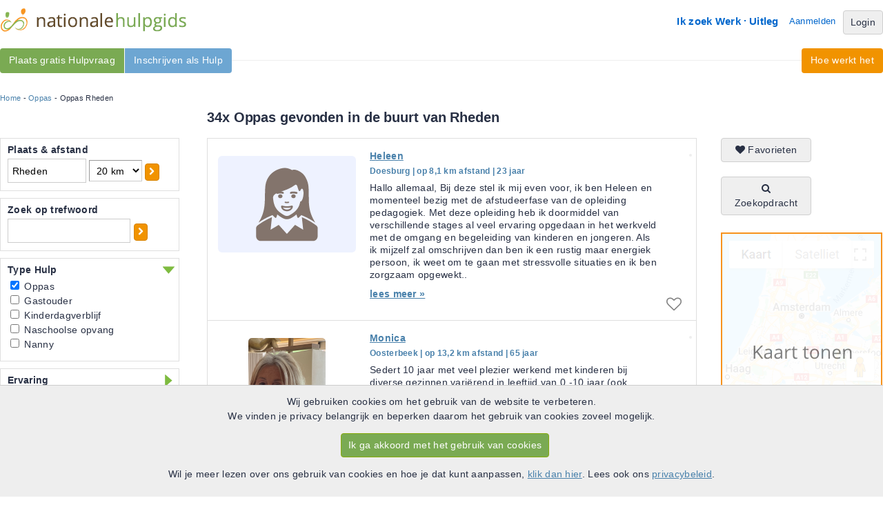

--- FILE ---
content_type: text/html; charset=UTF-8
request_url: https://www.nationalehulpgids.nl/oppas-rheden
body_size: 13796
content:
<!DOCTYPE html PUBLIC "-//W3C//DTD XHTML 1.0 Strict//EN" "http://www.w3.org/TR/xhtml1/DTD/xhtml1-strict.dtd">
<html lang="nl" xmlns="http://www.w3.org/1999/xhtml" xmlns:og="http://ogp.me/ns#" xmlns:fb="http://www.facebook.com/2008/fbml">
	<head>
		<meta http-equiv="Content-Type" content="text/html; charset=utf-8"/>
		<meta name="Description" content="Vind nu een betrouwbare Oppas in Rheden. Altijd een Hulp bij jou in de buurt. Bekijk gratis het complete overzicht op de Nationale Hulpgids."/>
		<meta name="Keywords" content="PGB, persoongebonden budget, thuiszorg, Hulpen, Hulpvragers"/>
		<meta property="og:title" content="Nationale Hulpgids" />
		<meta property="og:description" content="Vind nu een betrouwbare Oppas in Rheden. Altijd een Hulp bij jou in de buurt. Bekijk gratis het complete overzicht op de Nationale Hulpgids." />
		<meta property="og:type" content="website" />
		<meta property="og:url" content="https://www.nationalehulpgids.nl/" />
		<meta property="og:image" content="https://d146pchka6mbo8.cloudfront.net/images/social/og-icon.png" />
		<meta property="og:site_name" content="Nationale Hulpgids"/>
		<meta property="fb:app_id" content="118406028315357"/>
		<title>Oppas in Rheden | de Nationale Hulpgids</title>
		<link rel="shortcut icon" href="https://www.nationalehulpgids.nl/favicon.ico"/>
		<link rel="stylesheet" type="text/css" href="https://www.nationalehulpgids.nl/minified/38d66b3c16f87d493ed34e301139bc62.css"/>
		
		<script type="text/javascript">var theDomain = 'https://www.nationalehulpgids.nl/';  var scriptVersion = '20251229';</script>
		
		<script type="text/javascript" src="https://www.nationalehulpgids.nl/minified/8200f6e6557f9da806e62502a0fcd811.js" charset="utf-8"></script>
		<script type="text/javascript" src="https://www.nationalehulpgids.nl/minified/sentry/sentry.js" charset="utf-8"></script>
<script type="text/javascript">
Sentry.init({
  dsn: "https://f2c61a400b8f4b95879becb21ecc167b@o38599.ingest.sentry.io/87177",
  release: scriptVersion,
  integrations: [ ] ,
  autoSessionTracking: false, 
  beforeSend(event, hint) {
	    const error = hint.originalException;
	    //Exclude all __gcrweb errors, which are google injecting iOS bugs
	    if (error !== undefined && error.message !== undefined && error.message.includes("undefined is not an object (evaluating '__gCrWeb")) {
	        return null;
	    }
	    return event;
	 }
}); 
Sentry.setTag("user.user_id", "1");
Sentry.setTag("user.usertype", "anonymous");
Sentry.setTag("mobile", "false");
Sentry.setTag("platform", "site");
Sentry.setTag("action", "search_searchresults");

</script>
		<link rel="canonical" href="https://www.nationalehulpgids.nl/oppas-rheden" />
		<link rel="next" href="https://www.nationalehulpgids.nl/oppas-rheden/page=2" />
		<script type='text/javascript'>
 
  var _paq = window._paq = window._paq || [];
  /* tracker methods like "setCustomDimension" should be called before "trackPageView" */
  
  (function() {
      var u="https://pzn.matomo.cloud/";
    _paq.push(['setTrackerUrl', u+'matomo.php']);
    _paq.push(['setSiteId', '4']);
    var d=document, g=d.createElement('script'), s=d.getElementsByTagName('script')[0];
    g.async=true; g.src='//cdn.matomo.cloud/pzn.matomo.cloud/matomo.js'; s.parentNode.insertBefore(g,s);
  })(); 

 
_paq.push(["resetUserId"]);  


 
_paq.push(['trackPageView']);
_paq.push(['enableLinkTracking']);


/*
 * Overwrite function to enable ga pageview.
 */
function matomoPageview(page){
	 _paq.push(["setCustomUrl", page]);
	 _paq.push(["trackPageView"])
	
}

</script>
</head>
<body onload="pznInit();" onunload="leavePage();">
<div id="info_popup" class="popup_window"  style="display: none;">
	<div class="popup_relative">
		<div id="info_popup_header" class="popup_header">
			<div class="popup_title">caption</div>
			<div class="popup_close"><a onclick="popup_remove();" id="popup_close_button"><i class="icon-remove"></i></a></div>
		</div>
		<div class="popup_content">
		</div>
	</div>
</div>	
<div id="wrapper_top" class="wide">
	<div id="wrapper_top_menu">
	<div id="logo"><a href="https://www.nationalehulpgids.nl/"><img  src="https://d146pchka6mbo8.cloudfront.net/images/layout/logo.png" alt="Nationale Hulpgids"/></a></div>
	<div id="top_menu">
		<ul id="header_menu">
		<li><a href="https://www.nationalehulpgids.nl/welkom/hulp" rel="nofollow">Ik zoek Werk</a></li>
		<li><img src="https://d146pchka6mbo8.cloudfront.net/images/layout/homemenu-seperator.gif"/></li>
		<li><a href="https://www.nationalehulpgids.nl/hulpgids/uitleg.html" rel="nofollow">Uitleg</a></li>
		<li id="aanmelden"><a href="https://www.nationalehulpgids.nl/aanmelden" rel="nofollow">Aanmelden</a></li>
		<li><a class="btn btn-grey" href="https://www.nationalehulpgids.nl/hulpgids/login.html" rel="nofollow">Login</a></li>
		</ul>	
	</div>	
	
	</div>
	<div id="smoothmenu1" class="ddsmoothmenu_left">
<ul>
<li><a class=" vind_hulpen" href="https://www.nationalehulpgids.nl/aanmelden/hulpvrager.html">Plaats gratis Hulpvraag</a>
</li>	
<li><a class=" vind_werk" href="https://www.nationalehulpgids.nl/aanmelden/hulp.html">Inschrijven als Hulp</a>
</li>	
</ul>
</div>
	<div id="smoothmenu2" class="ddsmoothmenu_right">
<ul>
<li><a class="" href="https://www.nationalehulpgids.nl/hulpgids/uitleg.html">Hoe werkt het</a>
</li>	
</ul>
</div>
</div>
<div id="wide_wrapper">
<div id="content">
		<div id="ad_navigation"><div id="breadcrumb"><a href="https://www.nationalehulpgids.nl/">Home</a> - <a href="https://www.nationalehulpgids.nl/oppas">Oppas</a> - Oppas Rheden</div></div>


<h1 id="searchresults_header">34x Oppas gevonden in de buurt van Rheden</h1>
<div id="left_filter">
	<div class="searchfilterbox" id="plaats">
		<h3>Plaats & afstand</h3>
		<div class="searchfilter_panel" id="plaats_panel">
			<input type="text" id="zipcode" value="Rheden" name="initQuery"/>
			<select id="distance" onchange="showProgressimage(); loadPage(1,undefined,true);">
				<option value="5" >5 km</option>
				<option value="10" >10 km</option>
				<option value="20" selected>20 km</option>
				<option value="30" >30 km</option>
				<option value="40" >40 km</option>
				<option value="50" >50 km</option>
				<option value="100" >100 km</option>
			</select>
			<a class="btn btn-orange btn-small btn-single" href="Javascript: showProgressimage(); loadNewZipcode();"><i class="icon-chevron-right"></i></a>
		</div>
	</div>
	<div class="searchfilterbox" id="tekst_block">
		<h3>Zoek op trefwoord</h3>
		<div class="searchfilter_panel" id="tekst_block_panel">
			<input type="text" id="tekst" value="" name="tekst"/><a class="btn btn-orange btn-small btn-single" href="Javascript: showProgressimage(); loadPage(1,undefined,true);"><i class="icon-chevron-right"></i></a><br/>
		</div>
	</div>
	<div class="searchfilterbox" id="sort_zorg">
		<div id="header_dropdown_in"
		 class="out"
		  onclick="$('#sort_zorg_panel').slideToggle('fast', saveSlidePosition); $(this).toggleClass('out');"><h3>Type Hulp</h3></div>
		<div class="searchfilter_panel" id="sort_zorg_panel"
		 style="display:block;"
		 >
			<ul style="list-style-type: none;">
				<li><input type="checkbox" class="check" name="help" value="OP" onclick="showProgressimage(); loadPage(1,undefined,true);" checked /> Oppas</li>
				<li><input type="checkbox" class="check" name="help" value="GA" onclick="showProgressimage(); loadPage(1,undefined,true);"  /> Gastouder</li>
				<li><input type="checkbox" class="check" name="help" value="KD" onclick="showProgressimage(); loadPage(1,undefined,true);"  /> Kinderdagverblijf</li>
				<li><input type="checkbox" class="check" name="help" value="NO" onclick="showProgressimage(); loadPage(1,undefined,true);"  /> Naschoolse opvang</li>
				<li><input type="checkbox" class="check" name="help" value="NA" onclick="showProgressimage(); loadPage(1,undefined,true);"  /> Nanny</li>
			</ul>
		</div>
	</div>
	<div class="searchfilterbox" id="ervaring">
		<div id="header_dropdown_in"
		  onclick="$('#ervaring_panel').slideToggle('fast', saveSlidePosition); $(this).toggleClass('out');"><h3>Ervaring</h3></div>
		<div class="searchfilter_panel" id="ervaring_panel"
		 >
			<ul style="list-style-type: none;">
				<li><input type="checkbox" class="check" id="aanbevelingen" name="aanbevelingen" value="1" onclick="showProgressimage(); loadPage(1,undefined,true);" /> Aanbevelingen<br /></li>
				<li><input type="checkbox" class="check" id="cv" name="cv" value="1" onclick="showProgressimage(); updatePersoonlijkCheckboxes(); loadPage(1,undefined,true);"  /> CV aanwezig<br /></li>
			</ul>
			<p>Werkervaring</p>
			<select id="werkervaring_jaren" name="werkervaring_jaren" onchange="showProgressimage(); updatePersoonlijkCheckboxes(); loadPage(1,undefined,true);" >
                <option value="">Geen voorkeur...</option>
				<option value="1" >minimaal 1 jaar</option>
				<option value="2" >minimaal 2 jaar</option>
				<option value="3" >minimaal 3 jaar</option>
				<option value="4" >minimaal 5 jaar</option>
				<option value="5" >minimaal 10 jaar</option>
			</select>
			<p>Kwaliteiten</p>
			<ul style="list-style-type: none;">
				<li><input type="checkbox" class="check" id="vog" name="kwaliteiten" value="1" onclick="showProgressimage(); loadPage(1,undefined,true);" />VOG aanwezig</li>
				<li><input type="checkbox" class="check" id="big" name="kwaliteiten" value="1" onclick="showProgressimage(); loadPage(1,undefined,true);" />BIG registratie</li>
				<li><input type="checkbox" class="check" id="kvk" name="kwaliteiten" value="1" onclick="showProgressimage(); loadPage(1,undefined,true);" />KVK inschrijving</li>
			</ul>
		</div>
	</div>
	<div class="searchfilterbox" id="leeftijdsgroep">
		<div id="header_dropdown_in"
		  onclick="$('#leeftijdsgroep_panel').slideToggle('fast', saveSlidePosition); $(this).toggleClass('out');"><h3>Voor leeftijdsgroep</h3></div>
		<div class="searchfilter_panel" id="leeftijdsgroep_panel"
		 >
				<ul style="list-style-type: none;">
				        <li><input type="checkbox" class="check" id="leeftijdsgroep_1" name="leeftijdsgroep" value="1" onclick="showProgressimage(); loadPage(1,undefined,true);" /> Baby</li>
				        <li><input type="checkbox" class="check" id="leeftijdsgroep_2" name="leeftijdsgroep" value="2" onclick="showProgressimage(); loadPage(1,undefined,true);" /> Kinderen</li>
				        <li><input type="checkbox" class="check" id="leeftijdsgroep_3" name="leeftijdsgroep" value="3" onclick="showProgressimage(); loadPage(1,undefined,true);" /> Pubers</li>
               </ul>
		</div>
	</div>
	<div class="searchfilterbox" id="persoonlijk">
		<div id="header_dropdown_in"
		  onclick="$('#persoonlijk_panel').slideToggle('fast', saveSlidePosition); $(this).toggleClass('out');"><h3>Persoonlijk</h3></div>
		<div class="searchfilter_panel" id="persoonlijk_panel"
		 >
			<ul style="list-style-type: none;">
                <li><input type="checkbox" class="check" id="zorgbureau" name="zorgbureau" value="1" onclick="showProgressimage(); loadPage(1,undefined,true);"  /> Zorgbureau<br/></li>
                <li><input type="checkbox" class="check" id="male" name="gender" value="1" onclick="showProgressimage(); loadPage(1,undefined,true);"  /> Man</li>
				<li><input type="checkbox" class="check" id="female" name="gender" value="2" onclick="showProgressimage(); loadPage(1,undefined,true);"  /> Vrouw</li>
			</ul>
			<p>Leeftijd hulp</p>
			<ul style="list-style-type: none;">
				 <li><input type="checkbox" class="check" name="leeftijd[]" value="15_25"  onchange="showProgressimage(); updatePersoonlijkCheckboxes(); loadPage(1,undefined,true);" />15-25</li>
				 <li><input type="checkbox" class="check" name="leeftijd[]" value="25_35"  onchange="showProgressimage(); updatePersoonlijkCheckboxes(); loadPage(1,undefined,true);" />25-35</li>
				 <li><input type="checkbox" class="check" name="leeftijd[]" value="35_45"  onchange="showProgressimage(); updatePersoonlijkCheckboxes(); loadPage(1,undefined,true);" />35-45</li>
				 <li><input type="checkbox" class="check" name="leeftijd[]" value="45_55"  onchange="showProgressimage(); updatePersoonlijkCheckboxes(); loadPage(1,undefined,true);" />45-55</li>
				 <li><input type="checkbox" class="check" name="leeftijd[]" value="55_65"  onchange="showProgressimage(); updatePersoonlijkCheckboxes(); loadPage(1,undefined,true);" />55-65</li>
				 <li><input type="checkbox" class="check" name="leeftijd[]" value="65"  onchange="showProgressimage(); updatePersoonlijkCheckboxes(); loadPage(1,undefined,true);" >65+</li>
			</ul>
			</select>
			<p>Overig</p>
			<ul style="list-style-type: none;">
			    <li><input type="checkbox" class="check" id="niet_roken" name="niet_roken" value="1" onclick="showProgressimage(); loadPage(1,undefined,true);"  /> Rookt niet</li>
				<li><input type="checkbox" class="check" id="rijbewijs" name="rijbewijs" value="1" onclick="showProgressimage(); loadPage(1,undefined,true);"  /> Heeft rijbewijs</li>
			</ul>
		</div>
	</div>
<input type="hidden" name="hulpType" value="1" id="hulptype"/>
<div class="other_cats_wrapper">
<h2>Meer Kinderopvang </h2>
<div class="other_cats">
<a href="https://www.nationalehulpgids.nl/gastouder-rheden">Gastouder Rheden</a><br/>
<a href="https://www.nationalehulpgids.nl/naschoolse-opvang-rheden">Naschoolse opvang Rheden</a><br/>
<a href="https://www.nationalehulpgids.nl/kinderdagverblijf-rheden">Kinderdagverblijf Rheden</a><br/>
<a href="https://www.nationalehulpgids.nl/nanny-rheden">Nanny Rheden</a><br/>
</div>
<div class="other_cats">
</div><h2>Oppas in de buurt</h2>
<div class="other_cats">
<a href="https://www.nationalehulpgids.nl/oppas-velp">Oppas Velp</a><br/>
<a href="https://www.nationalehulpgids.nl/oppas-laag-soeren">Oppas Laag-Soeren</a><br/>
<a href="https://www.nationalehulpgids.nl/oppas-de-steeg">Oppas De Steeg</a><br/>
<a href="https://www.nationalehulpgids.nl/oppas-dieren">Oppas Dieren</a><br/>
<a href="https://www.nationalehulpgids.nl/oppas-ellecom">Oppas Ellecom</a><br/>
<a href="https://www.nationalehulpgids.nl/oppas-spankeren">Oppas Spankeren</a><br/>
<a href="https://www.nationalehulpgids.nl/oppas-arnhem">Oppas Arnhem</a><br/>
<a href="https://www.nationalehulpgids.nl/oppas-aerdt">Oppas Aerdt</a><br/>
<a href="https://www.nationalehulpgids.nl/oppas-heelsum">Oppas Heelsum</a><br/>
<a href="https://www.nationalehulpgids.nl/oppas-heteren">Oppas Heteren</a><br/>
</div>
<h2>Populaire steden</h2>
<div class="other_cats">
<a href="https://www.nationalehulpgids.nl/oppas-amsterdam">Oppas Amsterdam</a><br/>
<a href="https://www.nationalehulpgids.nl/oppas-rotterdam">Oppas Rotterdam</a><br/>
<a href="https://www.nationalehulpgids.nl/oppas-den-haag">Oppas Den Haag</a><br/>
<a href="https://www.nationalehulpgids.nl/oppas-haarlem">Oppas Haarlem</a><br/>
<a href="https://www.nationalehulpgids.nl/oppas-leiden">Oppas Leiden</a><br/>
<a href="https://www.nationalehulpgids.nl/oppas-almere">Oppas Almere</a><br/>
<a href="https://www.nationalehulpgids.nl/oppas-amersfoort">Oppas Amersfoort</a><br/>
<a href="https://www.nationalehulpgids.nl/oppas-tilburg">Oppas Tilburg</a><br/>
<a href="https://www.nationalehulpgids.nl/oppas-enschede">Oppas Enschede</a><br/>
<a href="https://www.nationalehulpgids.nl/oppas-zoetermeer">Oppas Zoetermeer</a><br/>
<a href="https://www.nationalehulpgids.nl/oppas-nijmegen">Oppas Nijmegen</a><br/>
<a href="https://www.nationalehulpgids.nl/oppas-apeldoorn">Oppas Apeldoorn</a><br/>
<a href="https://www.nationalehulpgids.nl/oppas-eindhoven">Oppas Eindhoven</a><br/>
<a href="https://www.nationalehulpgids.nl/oppas-den-bosch">Oppas Den Bosch</a><br/>
<a href="https://www.nationalehulpgids.nl/oppas-breda">Oppas Breda</a><br/>
<a href="https://www.nationalehulpgids.nl/oppas-arnhem">Oppas Arnhem</a><br/>
<a href="https://www.nationalehulpgids.nl/oppas-maastricht">Oppas Maastricht</a><br/>
<a href="https://www.nationalehulpgids.nl/oppas-utrecht">Oppas Utrecht</a><br/>
<a href="https://www.nationalehulpgids.nl/oppas-groningen">Oppas Groningen</a><br/>
<a href="https://www.nationalehulpgids.nl/oppas-dordrecht">Oppas Dordrecht</a><br/>
</div>
</div>
</div>
<div id="overlay"><img id="progress_image" src="https://d146pchka6mbo8.cloudfront.net/images/bigrotation2.gif" class="ajaxProgressImage"></div>


<div class="mapcontainer">
	<a class="btn btn-grey btn-single" href="https://www.nationalehulpgids.nl/zoeken/favorieten/" rel="nofollow"><i class="icon-heart"></i> Favorieten</a>
	<br /><br />
	<a class="btn btn-grey btn-single" href="https://www.nationalehulpgids.nl/zoeken/werk-zoekopdracht.html" rel="nofollow"><i class="icon-search"></i> Zoekopdracht</a>
	<div id="map">
	<a href="#" onclick="showMap();" rel="nofollow"><img src="https://d146pchka6mbo8.cloudfront.net/images/layout/mapsplaceholder.png"/></a>
	</div>
</div>
	
<div id="center_container">
	<div id="resultContainer">
		<input type="hidden" id="totalRecords" value="" />
<input type="hidden" id="refUrl" value="http%3A%2F%2Fwww.nationalehulpgids.nl%2Foppas-rheden" />
<input type="hidden" id="currentPage" value="1" />


	<div id="result0"	class="search_result search_result_even
	  ">
		<a href="https://www.nationalehulpgids.nl/profiel/hulp/id/277380" title="hulp Heleen in Doesburg" rel="nofollow"><div class="search_img"><img src="https://d146pchka6mbo8.cloudfront.net/thumbnails/faf05eb73b6ce354ec729bf91be31010.png" alt="Foto van hulp Heleen in Doesburg"/></div></a>
		<span class="dagen"></span>
		<h5><a href="https://www.nationalehulpgids.nl/profiel/hulp/id/277380" title="hulp Heleen in Doesburg" rel="nofollow">Heleen</a></h5>
        <span class="city">Doesburg | op 8,1 km afstand | 23 jaar</span>
        <p class="result_ad_text">Hallo allemaal, Bij deze stel ik mij even voor, ik ben Heleen en momenteel bezig met de afstudeerfase van de opleiding pedagogiek. Met deze opleiding heb ik doormiddel van verschillende stages al veel ervaring opgedaan in het werkveld met de omgang en begeleiding van kinderen en jongeren. Als ik mijzelf zal omschrijven dan ben ik een rustig maar energiek persoon, ik weet om te gaan met stressvolle situaties en ik ben zorgzaam opgewekt.. <a href="https://www.nationalehulpgids.nl/profiel/hulp/id/277380" title="hulp Heleen in Doesburg" rel="nofollow"><span class="leesmeer">lees meer &raquo;</span></a></p>
		<input name="loadLocFunction" type="hidden" value="loadLoc(0, 52.020904897655, 6.1436983483157)" />
		
		<div class="favoriet"><a class="favorite" href="https://www.nationalehulpgids.nl/hulpgids/login.html" rel="nofollow"><i class="icon-heart-empty"></i></a></div>
	</div>
	<div id="result1"	class="search_result search_result_odd
	  ">
		<a href="https://www.nationalehulpgids.nl/profiel/hulp/id/247256" title="hulp Monica in Oosterbeek" rel="nofollow"><div class="search_img"><img src="https://d146pchka6mbo8.cloudfront.net/thumbnails/e20a0aa341962e6f05612093fe619ac8.jpeg" alt="Foto van hulp Monica in Oosterbeek"/></div></a>
		<span class="dagen"></span>
		<h5><a href="https://www.nationalehulpgids.nl/profiel/hulp/id/247256" title="hulp Monica in Oosterbeek" rel="nofollow">Monica</a></h5>
        <span class="city">Oosterbeek | op 13,2 km afstand | 65 jaar</span>
        <p class="result_ad_text">Sedert 10 jaar met veel plezier werkend met kinderen bij diverse gezinnen vari&euml;rend in leeftijd van 0 -10 jaar (ook kinderen met pdd-nos/adhd) Met name buitenschoolse opvang , koken , wassen/strijken maar ook tijdens een oudervakantie bijv een hele week aanwezig.Referenties aanwezigVoor meer info graag contact .. <a href="https://www.nationalehulpgids.nl/profiel/hulp/id/247256" title="hulp Monica in Oosterbeek" rel="nofollow"><span class="leesmeer">lees meer &raquo;</span></a></p>
		<input name="loadLocFunction" type="hidden" value="loadLoc(1, 51.994604856877, 5.8359692013351)" />
		
		<div class="favoriet"><a class="favorite" href="https://www.nationalehulpgids.nl/hulpgids/login.html" rel="nofollow"><i class="icon-heart-empty"></i></a></div>
	</div>
	<div id="result2"	class="search_result search_result_even
	  ">
		<a href="https://www.nationalehulpgids.nl/profiel/hulp/id/276644" title="hulp Shanice in Doetinchem" rel="nofollow"><div class="search_img"><img src="https://d146pchka6mbo8.cloudfront.net/thumbnails/faf05eb73b6ce354ec729bf91be31010.png" alt="Foto van hulp Shanice in Doetinchem"/></div></a>
		<span class="dagen"></span>
		<h5><a href="https://www.nationalehulpgids.nl/profiel/hulp/id/276644" title="hulp Shanice in Doetinchem" rel="nofollow">Shanice</a></h5>
        <span class="city">Doetinchem | op 19,6 km afstand | 29 jaar</span>
        <p class="result_ad_text">Ben je op zoek naar een betrokken, betrouwbare en warme begeleider die &eacute;cht naast je staat?Ik bied ambulante en persoonlijke begeleiding op PGB-basis, afgestemd op jouw tempo, doelen en dagelijkse leven.Met ervaring binnen het sociale domein en de zorg ondersteun ik bij onder andere structuur aanbrengen, zelfstandigheid vergroten, praktische hulp, emotionele ondersteuning en begeleiding bij dagelijkse uitdagingen.Persoonlijk, .. <a href="https://www.nationalehulpgids.nl/profiel/hulp/id/276644" title="hulp Shanice in Doetinchem" rel="nofollow"><span class="leesmeer">lees meer &raquo;</span></a></p>
		<input name="loadLocFunction" type="hidden" value="loadLoc(2, 51.96532273629, 6.3073356961094)" />
		
		<div class="favoriet"><a class="favorite" href="https://www.nationalehulpgids.nl/hulpgids/login.html" rel="nofollow"><i class="icon-heart-empty"></i></a></div>
	</div>
	<div id="result3"	class="search_result search_result_odd
	  ">
		<a href="https://www.nationalehulpgids.nl/profiel/hulp/id/128333" title="hulp Stefanie in Doesburg" rel="nofollow"><div class="search_img"><img src="https://d146pchka6mbo8.cloudfront.net/thumbnails/6dc8ccc5bda6ac3f9ecfb72333ff6d32.jpg" alt="Foto van hulp Stefanie in Doesburg"/></div></a>
		<span class="dagen"></span>
		<h5><a href="https://www.nationalehulpgids.nl/profiel/hulp/id/128333" title="hulp Stefanie in Doesburg" rel="nofollow">Stefanie</a></h5>
        <span class="city">Doesburg | op 6,3 km afstand | 39 jaar</span>
        <p class="result_ad_text">Hallo, mijn naam is Stefanie. Ik ben een vrolijke,  ondernemende en  zorgzame moeder van 3.De afgelopen jaren heb ik met veel plezier in de zorg en kinderopvang gewerkt. Sinds ik mama ben geworden, lijkt het mij ook weer ontzettend leuk om met kinderen te werken. Ik heb veel ervaring en veel leuke herinneringen aan de tijd waarin ik in de kinderopvang heb gewerkt.Ik ben inzetbaar voor diverse hulpvragen.En help u graag met z.. <a href="https://www.nationalehulpgids.nl/profiel/hulp/id/128333" title="hulp Stefanie in Doesburg" rel="nofollow"><span class="leesmeer">lees meer &raquo;</span></a></p>
		<input name="loadLocFunction" type="hidden" value="loadLoc(3, 51.998677448032, 6.1204785183663)" />
		
		<div class="favoriet"><a class="favorite" href="https://www.nationalehulpgids.nl/hulpgids/login.html" rel="nofollow"><i class="icon-heart-empty"></i></a></div>
	</div>
	<div id="result4"	class="search_result search_result_even
	  ">
		<a href="https://www.nationalehulpgids.nl/profiel/hulp/id/174618" title="hulp Kristel in Braamt" rel="nofollow"><div class="search_img"><img src="https://d146pchka6mbo8.cloudfront.net/thumbnails/9bf1c212e7624c8412674100f52734ca.jpg" alt="Foto van hulp Kristel in Braamt"/></div></a>
		<span class="dagen"></span>
		<h5><a href="https://www.nationalehulpgids.nl/profiel/hulp/id/174618" title="hulp Kristel in Braamt" rel="nofollow">Kristel</a></h5>
        <span class="city">Braamt | op 17,8 km afstand | 32 jaar</span>
        <p class="result_ad_text">Leuk dat je naar mijn advertentie kijkt.Mijn naam is Kristel, ben 32 jaar en woon in Braamt.Afgelopen jaren heb ik eerst in loondienst op verschillende groepen gewerkt voor jeugd en volwassenen met verschillende problematieken. O.a. ASS, gedragsproblemen, mensen die su&iuml;cidaal zijn en LVB.Op dit moment begeleid 1 op 1 iemand met ptss en heb ik ernaast nog ruimte om andere te kunnen begeleiden/ondersteunen.Ik vind het leuk om naas.. <a href="https://www.nationalehulpgids.nl/profiel/hulp/id/174618" title="hulp Kristel in Braamt" rel="nofollow"><span class="leesmeer">lees meer &raquo;</span></a></p>
		<input name="loadLocFunction" type="hidden" value="loadLoc(4, 51.923975153828, 6.251127307575)" />
		
		<div class="favoriet"><a class="favorite" href="https://www.nationalehulpgids.nl/hulpgids/login.html" rel="nofollow"><i class="icon-heart-empty"></i></a></div>
	</div>
	<div id="result5"	class="search_result search_result_odd
	  pro_label">
		<a href="https://www.nationalehulpgids.nl/profiel/hulp/id/117435" title="hulp Ruth in Arnhem" rel="nofollow"><div class="search_img"><img src="https://d146pchka6mbo8.cloudfront.net/thumbnails/2a109b871ea05121f0d9615a9fe83a1a.png" alt="Foto van hulp Ruth in Arnhem"/></div></a>
		<span class="dagen"></span>
		<h5><a href="https://www.nationalehulpgids.nl/profiel/hulp/id/117435" title="hulp Ruth in Arnhem" rel="nofollow">Ruth</a></h5>
        <span class="city">Arnhem | op 7,2 km afstand | 33 jaar</span>
        <p class="result_ad_text">Hi! Leuk dat je mijn advertentie bekijkt! Mijn naam is Ruth, formeel zorgverlener, SKJ-geregistreerd, met een groot zorg-hart. Na het afronden van de opleidingen MMZ4 en HBO Pedagogiek, ben ik begonnen als regie-begeleider. Al vrij snel merkte ik dat veel doelgroepen mij aanspreken, wat mij ertoe aanzette als ZZP-er te beginnen met Gulden Zorg. Dat is de naam van mijn bedrijfje en gebaseerd is op de Gulden Regel. Deze regel staa.. <a href="https://www.nationalehulpgids.nl/profiel/hulp/id/117435" title="hulp Ruth in Arnhem" rel="nofollow"><span class="leesmeer">lees meer &raquo;</span></a></p>
		<input name="loadLocFunction" type="hidden" value="loadLoc(5, 51.990163362469, 5.9264481561081)" />
		
		<div class="favoriet"><a class="favorite" href="https://www.nationalehulpgids.nl/hulpgids/login.html" rel="nofollow"><i class="icon-heart-empty"></i></a></div>
	</div>
	<div id="result6"	class="search_result search_result_even
	  ">
		<a href="https://www.nationalehulpgids.nl/profiel/hulp/id/229202" title="hulp David in Nijmegen" rel="nofollow"><div class="search_img"><img src="https://d146pchka6mbo8.cloudfront.net/thumbnails/d37815296376e9eda09193b5590cf1fd.jpg" alt="Foto van hulp David in Nijmegen"/></div></a>
		<span class="dagen"></span>
		<h5><a href="https://www.nationalehulpgids.nl/profiel/hulp/id/229202" title="hulp David in Nijmegen" rel="nofollow">David</a></h5>
        <span class="city">Nijmegen | op 18,4 km afstand | 53 jaar</span>
        <p class="result_ad_text">Lieve mensen,Ik ben David en wil me inzetten voor de lichamelijke en geestelijke gezondheid van mijn medemens. Ik heb 2 jaar in een woongroep gewoond waar ik als vrijwilliger ook zorg voor mijn huisgenoten met psychische beperkingen. Nu begeleid ik mensen thuis met hun geestelijke en lichamelijke welzijn te vergroten.Ik ben van nature zorgzaam, geduldig en vooral respectvol. Ik bezit een auto die ik graag inzet voor jou. Ik luister .. <a href="https://www.nationalehulpgids.nl/profiel/hulp/id/229202" title="hulp David in Nijmegen" rel="nofollow"><span class="leesmeer">lees meer &raquo;</span></a></p>
		<input name="loadLocFunction" type="hidden" value="loadLoc(6, 51.883025773413, 5.8475218872234)" />
		
		<div class="favoriet"><a class="favorite" href="https://www.nationalehulpgids.nl/hulpgids/login.html" rel="nofollow"><i class="icon-heart-empty"></i></a></div>
	</div>
	<div id="result7"	class="search_result search_result_odd
	  pro_label">
		<a href="https://www.nationalehulpgids.nl/profiel/hulp/id/221426" title="hulp ZorgMies Nijmegen  in Nijmegen" rel="nofollow"><div class="search_img"><img src="https://d146pchka6mbo8.cloudfront.net/thumbnails/99b862f843220243914d0a425f5afa0e.jpg" alt="Foto van hulp ZorgMies Nijmegen  in Nijmegen"/></div></a>
		<span class="dagen"></span>
		<h5><a href="https://www.nationalehulpgids.nl/profiel/hulp/id/221426" title="hulp ZorgMies Nijmegen  in Nijmegen" rel="nofollow">ZorgMies Nijmegen </a></h5>
        <span class="city">Nijmegen | op 18,5 km afstand </span>
        <p class="result_ad_text">De cli&euml;nt die weer levenslust krijgt wanneer deze even minder was, die weer zin heeft in een gezellige dag met zijn of haar Mies. Daar doen wij het voor! Een kopje koffie, een praatje, een maatje maar ook iemand die helpt bij de dagelijkse bezigheden zoals het doen van de boodschappen of het koken van een maaltijd.U kunt bij ons terecht voor al uw zorgvragen, voor jong en oud. Een Mies kan overal bij helpen, maatwerk noemen wij dat. H.. <a href="https://www.nationalehulpgids.nl/profiel/hulp/id/221426" title="hulp ZorgMies Nijmegen  in Nijmegen" rel="nofollow"><span class="leesmeer">lees meer &raquo;</span></a></p>
		<input name="loadLocFunction" type="hidden" value="loadLoc(7, 51.878887818353, 5.8538352714555)" />
		
		<div class="favoriet"><a class="favorite" href="https://www.nationalehulpgids.nl/hulpgids/login.html" rel="nofollow"><i class="icon-heart-empty"></i></a></div>
	</div>
	<div id="result8"	class="search_result search_result_even
	  ">
		<a href="https://www.nationalehulpgids.nl/profiel/hulp/id/275111" title="hulp Fleur in Zevenaar" rel="nofollow"><div class="search_img"><img src="https://d146pchka6mbo8.cloudfront.net/thumbnails/faf05eb73b6ce354ec729bf91be31010.png" alt="Foto van hulp Fleur in Zevenaar"/></div></a>
		<span class="dagen"></span>
		<h5><a href="https://www.nationalehulpgids.nl/profiel/hulp/id/275111" title="hulp Fleur in Zevenaar" rel="nofollow">Fleur</a></h5>
        <span class="city">Zevenaar | op 9,2 km afstand | 26 jaar</span>
        <p class="result_ad_text">Ik ben een enthousiaste meid van 26 jaar en ik werk al vijf jaar met veel passie in het speciaal voortgezet onderwijs. Verder ben ik creatief, muzikaal en ben ik dol op dieren. Ik ben dienstverlenend en help graag waar nodig, maar vind het ook leuk om gezellig een kop thee te drinken en leuke dingen te doen als daar de behoefte ligt. Wieweet tot ziens! .. <a href="https://www.nationalehulpgids.nl/profiel/hulp/id/275111" title="hulp Fleur in Zevenaar" rel="nofollow"><span class="leesmeer">lees meer &raquo;</span></a></p>
		<input name="loadLocFunction" type="hidden" value="loadLoc(8, 51.93271401109, 6.0903997720437)" />
		
		<div class="favoriet"><a class="favorite" href="https://www.nationalehulpgids.nl/hulpgids/login.html" rel="nofollow"><i class="icon-heart-empty"></i></a></div>
	</div>
	<div id="result9"	class="search_result search_result_odd
	  ">
		<a href="https://www.nationalehulpgids.nl/profiel/hulp/id/70886" title="hulp Anneke in Brummen" rel="nofollow"><div class="search_img"><img src="https://d146pchka6mbo8.cloudfront.net/thumbnails/faf05eb73b6ce354ec729bf91be31010.png" alt="Foto van hulp Anneke in Brummen"/></div></a>
		<span class="dagen"></span>
		<h5><a href="https://www.nationalehulpgids.nl/profiel/hulp/id/70886" title="hulp Anneke in Brummen" rel="nofollow">Anneke</a></h5>
        <span class="city">Brummen | op 12,6 km afstand | 69 jaar</span>
        <p class="result_ad_text">Goed in begeleiding en verzorging van alle leeftijden... <a href="https://www.nationalehulpgids.nl/profiel/hulp/id/70886" title="hulp Anneke in Brummen" rel="nofollow"><span class="leesmeer">lees meer &raquo;</span></a></p>
		<input name="loadLocFunction" type="hidden" value="loadLoc(9, 52.09314437026, 6.1464896013534)" />
		
		<div class="favoriet"><a class="favorite" href="https://www.nationalehulpgids.nl/hulpgids/login.html" rel="nofollow"><i class="icon-heart-empty"></i></a></div>
	</div>
	<div id="result10"	class="search_result search_result_even
	  ">
		<a href="https://www.nationalehulpgids.nl/profiel/hulp/id/258604" title="hulp Marie-Jan in Heteren" rel="nofollow"><div class="search_img"><img src="https://d146pchka6mbo8.cloudfront.net/thumbnails/f528662818a75c2ee05d898bac8af82f.jpg" alt="Foto van hulp Marie-Jan in Heteren"/></div></a>
		<span class="dagen"></span>
		<h5><a href="https://www.nationalehulpgids.nl/profiel/hulp/id/258604" title="hulp Marie-Jan in Heteren" rel="nofollow">Marie-Jan</a></h5>
        <span class="city">Heteren | op 19,9 km afstand | 57 jaar</span>
        <p class="result_ad_text">Ik ben Marie-Jan. De afgelopen 20 jaar ben ik werkzaam geweest als begeleider en pedagogisch medewerker. Ik doe dit werk omdat ik er energie van krijg om mensen te begeleiden in hun ontwikkeling. Ik vind het ook belangrijk dat iemand zoveel mogelijk de regie over zijn eigen leven heeft. Samen bedenken hoe iets opgelost kan worden of wel kan lukken is een belangrijk onderdeel van mijn werk. Met liefde en geduld kom je ver. Ik denk in mog.. <a href="https://www.nationalehulpgids.nl/profiel/hulp/id/258604" title="hulp Marie-Jan in Heteren" rel="nofollow"><span class="leesmeer">lees meer &raquo;</span></a></p>
		<input name="loadLocFunction" type="hidden" value="loadLoc(10, 51.954714714692, 5.7489096293866)" />
		
		<div class="favoriet"><a class="favorite" href="https://www.nationalehulpgids.nl/hulpgids/login.html" rel="nofollow"><i class="icon-heart-empty"></i></a></div>
	</div>
	<div id="result11"	class="search_result search_result_odd
	  ">
		<a href="https://www.nationalehulpgids.nl/profiel/hulp/id/263107" title="hulp Anna in Nijmegen" rel="nofollow"><div class="search_img"><img src="https://d146pchka6mbo8.cloudfront.net/thumbnails/faf05eb73b6ce354ec729bf91be31010.png" alt="Foto van hulp Anna in Nijmegen"/></div></a>
		<span class="dagen"></span>
		<h5><a href="https://www.nationalehulpgids.nl/profiel/hulp/id/263107" title="hulp Anna in Nijmegen" rel="nofollow">Anna</a></h5>
        <span class="city">Nijmegen | op 19,1 km afstand | 35 jaar</span>
        <p class="result_ad_text">Hallo, Mijn naam is Anna, ik ben 34 jaar en ik ben een enthousiaste duizendpoot. Ik word vaak omschreven als een empathische en eerlijke persoonlijkheid, die enthousiast, idealistisch en creatief te werk gaat. Ik ben opgeleid HBO pedagoog en woon sinds kort weer in Nijmegen, na een jaar in Kopenhagen te hebben gewoond. Ik heb vooral veel werkervaring met kinderen (heel veel oppassen, kinderopvang, speciaal onderwijs, sociaal werke.. <a href="https://www.nationalehulpgids.nl/profiel/hulp/id/263107" title="hulp Anna in Nijmegen" rel="nofollow"><span class="leesmeer">lees meer &raquo;</span></a></p>
		<input name="loadLocFunction" type="hidden" value="loadLoc(11, 51.864199595729, 5.8709039259475)" />
		
		<div class="favoriet"><a class="favorite" href="https://www.nationalehulpgids.nl/hulpgids/login.html" rel="nofollow"><i class="icon-heart-empty"></i></a></div>
	</div>
	<div id="result12"	class="search_result search_result_even
	  ">
		<a href="https://www.nationalehulpgids.nl/profiel/hulp/id/259820" title="hulp Willeke in Eerbeek" rel="nofollow"><div class="search_img"><img src="https://d146pchka6mbo8.cloudfront.net/thumbnails/f720621cb8ecaadad03976b70bcc8ca0.jpg" alt="Foto van hulp Willeke in Eerbeek"/></div></a>
		<span class="dagen"></span>
		<h5><a href="https://www.nationalehulpgids.nl/profiel/hulp/id/259820" title="hulp Willeke in Eerbeek" rel="nofollow">Willeke</a></h5>
        <span class="city">Eerbeek | op 11,8 km afstand | 45 jaar</span>
        <p class="result_ad_text">Ik ben Willeke, ik ben 44 jaar, moeder van 2 kinderen en kom uit Eerbeek. Ik ga graag de natuur in, wandelen of fietsen. Ook vind ik het erg leuk om naar theater, kunst en musea te gaan. Persoonlijk interesse zijn: gezondheid, zelfontwikkeling, voeding, mindfulness, yoga, sporten en reizen.Begeleiden/coachen van mensen naar de beste versie van zichzelf is mijn passie! Als maatje of coach help ik je bij alledaagse dingen zoals boodsc.. <a href="https://www.nationalehulpgids.nl/profiel/hulp/id/259820" title="hulp Willeke in Eerbeek" rel="nofollow"><span class="leesmeer">lees meer &raquo;</span></a></p>
		<input name="loadLocFunction" type="hidden" value="loadLoc(12, 52.110275711973, 6.0519679501355)" />
		
		<div class="favoriet"><a class="favorite" href="https://www.nationalehulpgids.nl/hulpgids/login.html" rel="nofollow"><i class="icon-heart-empty"></i></a></div>
	</div>
	<div id="result13"	class="search_result search_result_odd
	  ">
		<a href="https://www.nationalehulpgids.nl/profiel/hulp/id/253402" title="hulp Eman in Arnhem" rel="nofollow"><div class="search_img"><img src="https://d146pchka6mbo8.cloudfront.net/thumbnails/faf05eb73b6ce354ec729bf91be31010.png" alt="Foto van hulp Eman in Arnhem"/></div></a>
		<span class="dagen"></span>
		<h5><a href="https://www.nationalehulpgids.nl/profiel/hulp/id/253402" title="hulp Eman in Arnhem" rel="nofollow">Eman</a></h5>
        <span class="city">Arnhem | op 5,6 km afstand | 21 jaar</span>
        <p class="result_ad_text">Hii, ik ben Eman. Ik werk momenteel in de zorg met ouderen. Ik help ze hierbij wekelijks met wassen/douchen, maaltijden klaar maken, in beweging blijven en ook ben ik er voor de gezelligheid. Verder heb ik zelf drie zusjes waarop ik vaak oppas. Ook wordt ik regelmatig door mensen uit mijn omgeving gevraagd om op te passen en dit doe ik met plezier. Ieder kind is anders en ik zie het als een uitdaging om ieder kind te voorzien van een le.. <a href="https://www.nationalehulpgids.nl/profiel/hulp/id/253402" title="hulp Eman in Arnhem" rel="nofollow"><span class="leesmeer">lees meer &raquo;</span></a></p>
		<input name="loadLocFunction" type="hidden" value="loadLoc(13, 51.981325773413, 5.9561922203114)" />
		
		<div class="favoriet"><a class="favorite" href="https://www.nationalehulpgids.nl/hulpgids/login.html" rel="nofollow"><i class="icon-heart-empty"></i></a></div>
	</div>
	<div id="result14"	class="search_result search_result_even
	  ">
		<a href="https://www.nationalehulpgids.nl/profiel/hulp/id/97323" title="hulp Karin in Bemmel" rel="nofollow"><div class="search_img"><img src="https://d146pchka6mbo8.cloudfront.net/thumbnails/f7c83e4d0b29c84d857412529bd61df9.jpg" alt="Foto van hulp Karin in Bemmel"/></div></a>
		<span class="dagen"></span>
		<h5><a href="https://www.nationalehulpgids.nl/profiel/hulp/id/97323" title="hulp Karin in Bemmel" rel="nofollow">Karin</a></h5>
        <span class="city">Bemmel | op 15,1 km afstand | 65 jaar</span>
        <p class="result_ad_text">Hallo ik ben Karin en werk al jaren met kinderen en ben enthousiast en flexibel. Mijn specialisatie is jeugdhulpverlening. Veel geborgenheid, veiligheid, duidelijkheid en plezier vind ik belangrijk. Het is van groot belang dat kinderen/jongeren zich op hun gemak kunnen voelen en zichzelf kunnen zijn. Spelen met kinderen is mijn passie. Na enkele jaren werken in de hulpverlening ben ik de opleiding Speltherapie in Amsterdam gaan volgen. .. <a href="https://www.nationalehulpgids.nl/profiel/hulp/id/97323" title="hulp Karin in Bemmel" rel="nofollow"><span class="leesmeer">lees meer &raquo;</span></a></p>
		<input name="loadLocFunction" type="hidden" value="loadLoc(14, 51.888320223251, 5.9175650306766)" />
		
		<div class="favoriet"><a class="favorite" href="https://www.nationalehulpgids.nl/hulpgids/login.html" rel="nofollow"><i class="icon-heart-empty"></i></a></div>
	</div>

<div class="infobox_large" id="infobox_big_0">
        <a onclick="Javascript: closeInfobox(0);" class="close_tooltip"><i class="icon-remove"></i></a>
        <div class="large_tooltip">
		<a href="https://www.nationalehulpgids.nl/profiel/hulp/id/277380" rel="nofollow"><img width="60" height="60" src="https://d146pchka6mbo8.cloudfront.net/thumbnails/faf05eb73b6ce354ec729bf91be31010.png"></a>
            <h5>
                <a href="https://www.nationalehulpgids.nl/profiel/hulp/id/277380" rel="nofollow"><strong>Heleen</strong> | Doesburg | 23 jaar</a>
            </h5>
        </div>
</div>
<div class="infobox_large" id="infobox_big_1">
        <a onclick="Javascript: closeInfobox(1);" class="close_tooltip"><i class="icon-remove"></i></a>
        <div class="large_tooltip">
		<a href="https://www.nationalehulpgids.nl/profiel/hulp/id/247256" rel="nofollow"><img width="60" height="60" src="https://d146pchka6mbo8.cloudfront.net/thumbnails/e20a0aa341962e6f05612093fe619ac8.jpeg"></a>
            <h5>
                <a href="https://www.nationalehulpgids.nl/profiel/hulp/id/247256" rel="nofollow"><strong>Monica</strong> | Oosterbeek | 65 jaar</a>
            </h5>
        </div>
</div>
<div class="infobox_large" id="infobox_big_2">
        <a onclick="Javascript: closeInfobox(2);" class="close_tooltip"><i class="icon-remove"></i></a>
        <div class="large_tooltip">
		<a href="https://www.nationalehulpgids.nl/profiel/hulp/id/276644" rel="nofollow"><img width="60" height="60" src="https://d146pchka6mbo8.cloudfront.net/thumbnails/faf05eb73b6ce354ec729bf91be31010.png"></a>
            <h5>
                <a href="https://www.nationalehulpgids.nl/profiel/hulp/id/276644" rel="nofollow"><strong>Shanice</strong> | Doetinchem | 29 jaar</a>
            </h5>
        </div>
</div>
<div class="infobox_large" id="infobox_big_3">
        <a onclick="Javascript: closeInfobox(3);" class="close_tooltip"><i class="icon-remove"></i></a>
        <div class="large_tooltip">
		<a href="https://www.nationalehulpgids.nl/profiel/hulp/id/128333" rel="nofollow"><img width="60" height="60" src="https://d146pchka6mbo8.cloudfront.net/thumbnails/6dc8ccc5bda6ac3f9ecfb72333ff6d32.jpg"></a>
            <h5>
                <a href="https://www.nationalehulpgids.nl/profiel/hulp/id/128333" rel="nofollow"><strong>Stefanie</strong> | Doesburg | 39 jaar</a>
            </h5>
        </div>
</div>
<div class="infobox_large" id="infobox_big_4">
        <a onclick="Javascript: closeInfobox(4);" class="close_tooltip"><i class="icon-remove"></i></a>
        <div class="large_tooltip">
		<a href="https://www.nationalehulpgids.nl/profiel/hulp/id/174618" rel="nofollow"><img width="60" height="60" src="https://d146pchka6mbo8.cloudfront.net/thumbnails/9bf1c212e7624c8412674100f52734ca.jpg"></a>
            <h5>
                <a href="https://www.nationalehulpgids.nl/profiel/hulp/id/174618" rel="nofollow"><strong>Kristel</strong> | Braamt | 32 jaar</a>
            </h5>
        </div>
</div>
<div class="infobox_large" id="infobox_big_5">
        <a onclick="Javascript: closeInfobox(5);" class="close_tooltip"><i class="icon-remove"></i></a>
        <div class="large_tooltip">
		<a href="https://www.nationalehulpgids.nl/profiel/hulp/id/117435" rel="nofollow"><img width="60" height="60" src="https://d146pchka6mbo8.cloudfront.net/thumbnails/2a109b871ea05121f0d9615a9fe83a1a.png"></a>
            <h5>
                <a href="https://www.nationalehulpgids.nl/profiel/hulp/id/117435" rel="nofollow"><strong>Ruth</strong> | Arnhem | 33 jaar</a>
            </h5>
        </div>
</div>
<div class="infobox_large" id="infobox_big_6">
        <a onclick="Javascript: closeInfobox(6);" class="close_tooltip"><i class="icon-remove"></i></a>
        <div class="large_tooltip">
		<a href="https://www.nationalehulpgids.nl/profiel/hulp/id/229202" rel="nofollow"><img width="60" height="60" src="https://d146pchka6mbo8.cloudfront.net/thumbnails/d37815296376e9eda09193b5590cf1fd.jpg"></a>
            <h5>
                <a href="https://www.nationalehulpgids.nl/profiel/hulp/id/229202" rel="nofollow"><strong>David</strong> | Nijmegen | 53 jaar</a>
            </h5>
        </div>
</div>
<div class="infobox_large" id="infobox_big_7">
        <a onclick="Javascript: closeInfobox(7);" class="close_tooltip"><i class="icon-remove"></i></a>
        <div class="large_tooltip">
		<a href="https://www.nationalehulpgids.nl/profiel/hulp/id/221426" rel="nofollow"><img width="60" height="60" src="https://d146pchka6mbo8.cloudfront.net/thumbnails/99b862f843220243914d0a425f5afa0e.jpg"></a>
            <h5>
                <a href="https://www.nationalehulpgids.nl/profiel/hulp/id/221426" rel="nofollow"><strong>ZorgMies Nijmegen </strong> | Nijmegen </a>
            </h5>
        </div>
</div>
<div class="infobox_large" id="infobox_big_8">
        <a onclick="Javascript: closeInfobox(8);" class="close_tooltip"><i class="icon-remove"></i></a>
        <div class="large_tooltip">
		<a href="https://www.nationalehulpgids.nl/profiel/hulp/id/275111" rel="nofollow"><img width="60" height="60" src="https://d146pchka6mbo8.cloudfront.net/thumbnails/faf05eb73b6ce354ec729bf91be31010.png"></a>
            <h5>
                <a href="https://www.nationalehulpgids.nl/profiel/hulp/id/275111" rel="nofollow"><strong>Fleur</strong> | Zevenaar | 26 jaar</a>
            </h5>
        </div>
</div>
<div class="infobox_large" id="infobox_big_9">
        <a onclick="Javascript: closeInfobox(9);" class="close_tooltip"><i class="icon-remove"></i></a>
        <div class="large_tooltip">
		<a href="https://www.nationalehulpgids.nl/profiel/hulp/id/70886" rel="nofollow"><img width="60" height="60" src="https://d146pchka6mbo8.cloudfront.net/thumbnails/faf05eb73b6ce354ec729bf91be31010.png"></a>
            <h5>
                <a href="https://www.nationalehulpgids.nl/profiel/hulp/id/70886" rel="nofollow"><strong>Anneke</strong> | Brummen | 69 jaar</a>
            </h5>
        </div>
</div>
<div class="infobox_large" id="infobox_big_10">
        <a onclick="Javascript: closeInfobox(10);" class="close_tooltip"><i class="icon-remove"></i></a>
        <div class="large_tooltip">
		<a href="https://www.nationalehulpgids.nl/profiel/hulp/id/258604" rel="nofollow"><img width="60" height="60" src="https://d146pchka6mbo8.cloudfront.net/thumbnails/f528662818a75c2ee05d898bac8af82f.jpg"></a>
            <h5>
                <a href="https://www.nationalehulpgids.nl/profiel/hulp/id/258604" rel="nofollow"><strong>Marie-Jan</strong> | Heteren | 57 jaar</a>
            </h5>
        </div>
</div>
<div class="infobox_large" id="infobox_big_11">
        <a onclick="Javascript: closeInfobox(11);" class="close_tooltip"><i class="icon-remove"></i></a>
        <div class="large_tooltip">
		<a href="https://www.nationalehulpgids.nl/profiel/hulp/id/263107" rel="nofollow"><img width="60" height="60" src="https://d146pchka6mbo8.cloudfront.net/thumbnails/faf05eb73b6ce354ec729bf91be31010.png"></a>
            <h5>
                <a href="https://www.nationalehulpgids.nl/profiel/hulp/id/263107" rel="nofollow"><strong>Anna</strong> | Nijmegen | 35 jaar</a>
            </h5>
        </div>
</div>
<div class="infobox_large" id="infobox_big_12">
        <a onclick="Javascript: closeInfobox(12);" class="close_tooltip"><i class="icon-remove"></i></a>
        <div class="large_tooltip">
		<a href="https://www.nationalehulpgids.nl/profiel/hulp/id/259820" rel="nofollow"><img width="60" height="60" src="https://d146pchka6mbo8.cloudfront.net/thumbnails/f720621cb8ecaadad03976b70bcc8ca0.jpg"></a>
            <h5>
                <a href="https://www.nationalehulpgids.nl/profiel/hulp/id/259820" rel="nofollow"><strong>Willeke</strong> | Eerbeek | 45 jaar</a>
            </h5>
        </div>
</div>
<div class="infobox_large" id="infobox_big_13">
        <a onclick="Javascript: closeInfobox(13);" class="close_tooltip"><i class="icon-remove"></i></a>
        <div class="large_tooltip">
		<a href="https://www.nationalehulpgids.nl/profiel/hulp/id/253402" rel="nofollow"><img width="60" height="60" src="https://d146pchka6mbo8.cloudfront.net/thumbnails/faf05eb73b6ce354ec729bf91be31010.png"></a>
            <h5>
                <a href="https://www.nationalehulpgids.nl/profiel/hulp/id/253402" rel="nofollow"><strong>Eman</strong> | Arnhem | 21 jaar</a>
            </h5>
        </div>
</div>
<div class="infobox_large" id="infobox_big_14">
        <a onclick="Javascript: closeInfobox(14);" class="close_tooltip"><i class="icon-remove"></i></a>
        <div class="large_tooltip">
		<a href="https://www.nationalehulpgids.nl/profiel/hulp/id/97323" rel="nofollow"><img width="60" height="60" src="https://d146pchka6mbo8.cloudfront.net/thumbnails/f7c83e4d0b29c84d857412529bd61df9.jpg"></a>
            <h5>
                <a href="https://www.nationalehulpgids.nl/profiel/hulp/id/97323" rel="nofollow"><strong>Karin</strong> | Bemmel | 65 jaar</a>
            </h5>
        </div>
</div>

	</div>
	<div id="navigationContainer">
		
		
		
		
		
		<a class="pagenumber current" href="https://www.nationalehulpgids.nl/oppas-rheden">1</a>
		<a class="pagenumber " href="https://www.nationalehulpgids.nl/oppas-rheden/page=2">2</a>
		<a class="pagenumber " href="https://www.nationalehulpgids.nl/oppas-rheden/page=3">3</a>
		
		
		<a id="nextPage" class="pagenav" href="https://www.nationalehulpgids.nl/oppas-rheden/page=2">Volgende pagina <i class="icon-chevron-right"></i> </a>
	</div>
</div>

<script type="text/javascript">
var resultMarkers;
var currentMarker = -1;
var userLocation = false; 
var currentPage = 1;
var offset = 0;
var recordsPerPage = 15;
var gemeente = "Rheden";

function initMap(){
	userLocation = new google.maps.LatLng(52.0057, 6.02796); 
}

</script>
<script async src="https://maps.googleapis.com/maps/api/js?key=AIzaSyC1PBE63osIfG8qSswLSzgvcGpwCAqZlQw&callback=initMap&loading=async" type="text/javascript"></script>

<script type="text/javascript" src="https://www.nationalehulpgids.nl/framework-II/js/map.js"></script>
<script type="text/javascript">

var dataSpecialties = [
{id: "", specialty: ""}];
dataSpecialties.pop();



$(document).ready(function(){
	$("#zipcode").bind("keydown", handleKey);
    $("#tekst").bind("keydown", handleKey);
	addEventHandlers();
    initStars();
});

function showMap(){

	if(typeof(map) != "undefined") return;

	load(userLocation, 'map', true);
	processLocations();
	
	map.panTo(userLocation);
	
	 // Zoom map depending on selected distance
    zoomMap();
}

function zoomMap() {
	if(typeof(map) == "undefined") return;
    /* Setting zoomlevel */
	switch(parseInt($("#distance").val())) {
        case 5: map.setZoom(12); break;
        case 10: map.setZoom(11); break;
        case 20: map.setZoom(10); break;
        case 50: map.setZoom(10); break;
	}
}

function initStars() {
    $("div.stars").each(function(i, block) {
        $(block).bind('mouseover', showStars);
        $(block).bind('mouseout', hideStars);
    });
}

function showStars() {
    $('#'+this.id).css('z-index', '1000');
    $('#tooltip_' + this.id).css('z-index', '999');
    $('#tooltip_' + this.id).css('display', 'block');
    $('#tooltip_' + this.id).css('position', 'absolute');
    $('#tooltip_' + this.id).css('left', $("#" + this.id).offset().left-10);
    $('#tooltip_' + this.id).css('top', $("#" + this.id).offset().top+12);
    $('#tooltip_' + this.id).show();
}

function hideStars() {
    $('#tooltip_' + this.id).hide();
    $('#'+this.id).css('z-index', '1');
}

/**
 * API for the search results
 * @author Jeroen Vlek
 */

function addEventHandlers()
{
	/* The handlers for the divs */
	$("#resultContainer div[id^=result]").bind('mouseover', showMarker);
	$("#resultContainer div[id^=result]").bind('mouseout', hideMarker);
}

/**
 * Builds a query according to the options specified.
 */
function buildQuery()
{
	var query = "";
	
	var distance = document.getElementById("distance");
	query += "d=" + distance.options[distance.selectedIndex].value + "&";
			
	/* Getting values from the checkboxes */
	var gender = document.getElementsByName("gender");
	for(i = 0; i < gender.length; i++)
		if(gender[i].checked)
			query += "gender[" + i + "]=" + gender[i].value + "&";
						
	var help = document.getElementsByName("help");
	for(i = 0; i < help.length; i++)
		if(help[i].checked)
			query += "help[" + i + "]=" + help[i].value + "&";
			
	var zaType = document.getElementsByName("zaType");
	for(i = 0; i < zaType.length; i++)
		if(zaType[i].checked)
			query += "zaType[" + i + "]=" + zaType[i].value + "&";
			
	query += "aanbevelingen=" + ($("#aanbevelingen").attr("checked") ? 1 : 0) + "&";
	query += "cv=" + ($("#cv").attr("checked") ? 1 : 0) + "&";
	query += "vog=" + ($("#vog").attr("checked") ? 1 : 0) + "&";
	query += "big=" + ($("#big").attr("checked") ? 1 : 0) + "&";
	query += "kvk=" + ($("#kvk").attr("checked") ? 1 : 0) + "&";
    
    query += "werkervaring_jaren=" + $("#werkervaring_jaren").val() + "&";
    query += "tekst=" + escape($("input[name=tekst]").val()) + "&";

	var leeftijden = document.getElementsByName("leeftijd[]");
	for(i = 0; i < leeftijden.length; i++)
		if(leeftijden[i].checked)
			query += "leeftijd[]=" + leeftijden[i].value + "&";

    query += "zorgbureau=" + ($("#zorgbureau").attr("checked") ? 1 : 0) + "&";
  	if($("#hulptype").val()){
		query += "hulpType=" + $("#hulptype").val() + "&";
	}

  	query += "niet_roken=" + ($("#niet_roken").attr("checked") ? 1 : 0) + "&";
	query += "rijbewijs=" + ($("#rijbewijs").attr("checked") ? 1 : 0) + "&";
  	
	var leeftijdsgroep = document.getElementsByName("leeftijdsgroep");
	for(i = 0; i < leeftijdsgroep.length; i++)
		if(leeftijdsgroep[i].checked)
			query += "leeftijdsgroep[]=" + leeftijdsgroep[i].value + "&";

	query += 'initQuery=' + (document.getElementById('zipcode').value);	
	return query;
}

/**
 *	Loads a new zipcode.
 */

var loadnewpage;
function loadNewZipcode(page)
{
	if(!page){
		page = 1;
	}
	/* Turn on load indicator */
	zipcodeInput = document.getElementById("zipcode");
	
	if(zipcodeInput && zipcodeInput.value!='') {
	    var	zipcode_city = zipcodeInput.value;
	    if(zipcode_city.match(/[0-9][A-Z]/)){
	    	zipcode_city = zipcode_city.toUpperCase();
	    }
	    	var client = new google.maps.Geocoder();
	   		client.geocode(	{'address':	zipcode_city + ", Netherlands"}, 
				function(response, status) {
					if(status == google.maps.GeocoderStatus.OK) {
						var adminArea, locality;
						
						try {
							if(getGoogleV3Component(response[0].address_components, 'country') != 'NL'|| response[0].address_components.length<=2) {
							
								if(zipcode_city.replace(" ", "").toUpperCase().match(/[0-9][A-Z]/)){
									 	localGeoLookup(zipcode_city, function(json_result){
									  	if(json_result.result>0){
								    			userLocation = new google.maps.LatLng(json_result.lat, json_result.lng); 
												gemeente = json_result.gemeente_id;
												loadPage(page,false,true);
									    		return true;
									    	}else {
									    		alert('Voer een juiste postcode of woonplaats in.');
									    		 $('#overlay').hide();
									    		return false;
									    	}
										});
						   			 	return false;
						   		}
						   			
								alert("Voer een juiste postcode en woonplaats in.");
                                $('#overlay').hide();
								return false;
							}
						} catch(e) {}						
					
					  	userLocation = new google.maps.LatLng(response[0].geometry.location.lat(), response[0].geometry.location.lng()); 
						gemeente = getGoogleV3Component(response[0].address_components, 'administrative_area_level_2', true);

						loadPage(page,false,true);
					}
					else {
						alert("Voer een geldige postcode of woonplaats in.");
                        $('#overlay').hide();
					}
				}	
		);	
		
	}else{
	    alert("Vul woonplaats of postcode in.");
        $('#overlay').hide();
	} 
}

/**
 * Loads the page of a query with the given pagenumber into the resultContainer.
 */
function loadPage(pageNumber, url, addToHistory)
{
	window.pageNumber = pageNumber;
	
	if(!url || url == undefined || url == 'undefined') {
		var query = buildQuery();
		url = "https://www.nationalehulpgids.nl/index.php?module=search&action=searchresults&searchType=za";
		url += "&lat=" + userLocation.lat();
		url += "&lng=" + userLocation.lng();
		url += "&page=" + pageNumber;
		url += "&gemeente=" +  encodeURIComponent(gemeente);
		url += "&" + query;
	}
	
	window.location = url;

}

/**
 * Clears the map of all markers and calls all new loadLoc functions
 */
function processLocations()
{
	if(typeof(map) == "undefined") return;
	//map.clearOverlays();
	
	var locFunctions = document.getElementsByName('loadLocFunction');
	
	resultMarkers = new Array(locFunctions.length);
	for(var i = 0; i < locFunctions.length; i++)
		eval(locFunctions[i].value);
		
		
	map.panTo(userLocation);
}


/**
 * Adds a marker to the map for a location.
 */
function loadLoc(index, lat, lng)
{
	if(typeof(map) == "undefined") return;
	
	var tempLoc = new google.maps.LatLng(lat, lng);
	var result = document.getElementById('result' + index);
	
	resultMarkers[index] = makeMarker(tempLoc, 'https://d146pchka6mbo8.cloudfront.net/images/icons/marker.png', 21, 20);
	
    // Show big tooltip
    google.maps.event.addListener(resultMarkers[index], 'click',
        function() {
            // Show currect big tooltip
			$(".infobox_large").css('display','none');
            $("#infobox_big_" + index).css('display','block');
            $("#infobox_big_" + index).css('position','absolute');

             //Some hack/code to get the html position of the marker.
			var topRight=map.getProjection().fromLatLngToPoint(map.getBounds().getNorthEast ());
			var bottomLeft=map.getProjection().fromLatLngToPoint(map.getBounds().getSouthWest());
			var scale=Math.pow(2,map.getZoom());
			var worldPoint=map.getProjection().fromLatLngToPoint(resultMarkers[index].getPosition());
			var point = new google.maps.Point((worldPoint.x-bottomLeft.x)*scale,(worldPoint.y-topRight.y)*scale);

			//Relocate popup
			$("#infobox_big_" + index).css('top',$("#map").offset().top+ point.y-83-151);
          	$("#infobox_big_" + index).css('left', $("#map").offset().left+point.x-420-150);
       
            $("#infobox_big_" + index).css('z-index', 1000);
        }
    );
        
    // highlight marker on hover
    google.maps.event.addListener(resultMarkers[index], "mouseover",
        function() {
            result.className += ' selectedResult';
    		var icon = new google.maps.MarkerImage( "https://d146pchka6mbo8.cloudfront.net/images/icons/active_marker.png" , undefined, undefined, undefined, new google.maps.Size(21, 20));
			resultMarkers[index].setIcon(icon);
        }
    );

    // un-highlight marker on hoverout
     google.maps.event.addListener(resultMarkers[index], "mouseout",
        function() {
            result.className = result.className.replace(' selectedResult', '');
			var icon = new google.maps.MarkerImage( "https://d146pchka6mbo8.cloudfront.net/images/icons/marker.png" , undefined, undefined, undefined, new google.maps.Size(21, 20));
			resultMarkers[index].setIcon(icon);
        }
    );

    // Hide currect tooltip
     google.maps.event.addListener(map, "movestart",
        function() {
            $("div[id^='infobox_big_']").css('display','none');
            $("div[id^='infobox_big_']").css('display','none');
        }
    );
	
	//map.addOverlay(resultMarkers[index]);
}


// Close current big tooltip
function closeInfobox(id) {
    $('#infobox_big_' + id).css('display', 'none');
}

/**
 * Centers the map on a specified marker
 */
function showMarker()
{        
	
    // highlight result
	$('#' + $(this).attr('id')).addClass('selectedResult');
    
    if(typeof(map) == "undefined") return;
    
    var index = /result(\d*)/.exec(this.id)[1];
    map.panTo(resultMarkers[index].getPosition());
    
    var icon = new google.maps.MarkerImage( "https://d146pchka6mbo8.cloudfront.net/images/icons/active_marker.png" , undefined, undefined, undefined, new google.maps.Size(21, 20));
    resultMarkers[index].setIcon(icon);
}

/**
 * Closes the marker
 */
function hideMarker()
{		
	// un-highlight result
    $('#' + $(this).attr('id')).toggleClass('selectedResult');
    
    if(typeof(map) == "undefined") return;
    var index = /result(\d*)/.exec(this.id)[1];
    
     var icon = new google.maps.MarkerImage( "https://d146pchka6mbo8.cloudfront.net/images/icons/marker.png" , undefined, undefined, undefined, new google.maps.Size(21, 20));
  
    resultMarkers[index].setIcon(icon);
}

/**
 * Makes sure that no other form submits on the page when the
 * enter key is pressed.
 */
function handleKey(e)
{
	if (!e) var e = window.event;
	
	if(e.keyCode == 13) {
        showProgressimage();
		loadNewZipcode();
		return false;
	}
	
	return true;	
}

/**
 * Loads the next page into the resultContainer.
 */
function goToNextPage()
{
	loadPage(currentPage + 1, false,true);
}

/**
 * Loads the previous page into the resultContainer
 */
function previousPage()
{
	loadPage(currentPage - 1, false,true);
}

function updatePersoonlijkCheckboxes(){ 
 var leeftijd_checked = $('input[name="leeftijd[]"]:checked').length; 
   if(leeftijd_checked>0 || $("#werkervaring_jaren").val() || $("#cv").attr("checked")) {
        if(!$("#male").attr("checked") && !$("#female").attr("checked") && $("#zorgbureau").attr("checked")) {
            $("#male").attr("checked", "checked");
            $("#female").attr("checked", "checked");
        }
    }
}


function showProgressimage() {
	width = $('#left_filter').width();
	height = $('#left_filter').height();
	$('#overlay').css('background-color', '#fff');
	$('#overlay').css('width', width);
	$('#overlay').css('height', height+'px');
	$('#progress_image').css('margin-top', (height/2-16)+'px');	
	$('#progress_image').css('margin-left', '45%');
	
	$('#overlay').show();
}

function saveSlidePosition() {

	var slideParams = [];

	if($('#sort_zorg_panel').css('display') == 'block') {
		slideParams.push('sort_zorg');
	}
	if($('#ervaring_panel').css('display') == 'block') {
		slideParams.push('ervaring');
	}
	if($('#persoonlijk_panel').css('display') == 'block') {
		slideParams.push('persoonlijk');
	}
	if($('#leeftijdsgroep_panel').css('display') == 'block') {
		slideParams.push('leeftijdsgroep');
	}
	$.ajax({
		  type: "GET",
		  url: theDomain+"index.php?module=search&action=searchresults&save_slide=true&slide_params="+slideParams.join(','),
		  dataType: "text"
	});
}

--></script>
</div>
</div>	
<div id="push">
</div>
<div id="bottomlinks">
	<div id="bottomlinks_left">
	<h3>Informatie</h3>
	<ul>
		<li><a href="https://www.nationalehulpgids.nl/hulpgids/sitemap.html">Sitemap</a></li>
		<li><a href="https://www.nationalehulpgids.nl/pgb/pgb-aanvraag.html">Informatie over het Pgb</a></li>
		<li><a href="https://www.nationalehulpgids.nl/pgb/werken-via-pgb.html">Werken via Pgb</a></li>
		<li><a href="https://www.nationalehulpgids.nl/hulpgids/vacatures.html">Pgb Vacatures</a></li>
		<li><a href="https://www.nationalehulpgids.nl/forum/">Pgb Forum</a></li>
		<li><a href="https://www.nationalehulpgids.nl/nieuws/">Nieuws en artikelen</a></li>
		<li><a href="https://www.nationalehulpgids.nl/hulpgids/help-faq.html">Helpdesk</a></li>
	</ul>
	</div>
	<div id="bottomlinks_middle">
	<h3>Download de Mobiele App</h3>
	<p><a href="https://play.google.com/store/apps/details?id=nl.nationalehulpgids.app" target="_blank"><img alt="Download Android app in Google Play" src="https://d146pchka6mbo8.cloudfront.net/images/mobile/play_store_badge.png" /></a>
	<a href="https://itunes.apple.com/nl/app/nationale-hulpgids/id726895809" target="_blank"><img alt="Download app in iTunes" src="https://d146pchka6mbo8.cloudfront.net/images/mobile/app_store_badge.png"></a></p>
	</div>
	<div id="bottomlinks_right">
	<h3>Onze Organisatie</h3> 
	<ul>
		<li>Onderdeel van Persoonlijk Zorgnetwerk</li>
		<li><a href="https://www.nationalehulpgids.nl/hulpgids/wie-zijn-wij.html">Over ons</a></li>
		<li><a href="https://www.nationalehulpgids.nl/hulpgids/contact.html">Stuur ons een bericht</a></li>
		<li>&nbsp;</li>
		<li><a href="https://www.nationalehulpgids.nl/hulpgids/algemenevoorwaarden.html">Algemene Voorwaarden</a> en <a href="https://www.nationalehulpgids.nl/hulpgids/privacybeleid.html">Privacy</a></li>
		<li><a href="https://www.nationalehulpgids.nl/hulpgids/cookies.html">Cookies</a></li>
		<li>Copyright 2021</li>
	</ul>
	</div>
</div>
<div id="cookienotice" class="cookienotice">
	<p>Wij gebruiken cookies om het gebruik van de website te verbeteren.<br/>We vinden je privacy belangrijk en beperken daarom het gebruik van cookies zoveel mogelijk.</p>
	<p><a onclick="cookieaccept();" class='btn'>Ik ga akkoord met het gebruik van cookies</a></p>
	<p>Wil je meer lezen over ons gebruik van cookies en hoe je dat kunt aanpassen, <a href="https://www.nationalehulpgids.nl/hulpgids/cookies.html">klik dan hier</a>. Lees ook ons <a href="https://www.nationalehulpgids.nl/hulpgids/privacybeleid.html">privacybeleid</a>.</p>
</div>

<script type="text/javascript">(function(w,d,t,r,u){ var f,n,i;w[u]=w[u]||[],f=function(){ var o={ ti:"17557138" };o.q=w[u],w[u]=new UET(o),w[u].push("pageLoad") },n=d.createElement(t),n.src=r,n.async=1,n.onload=n.onreadystatechange=function(){ var s=this.readyState;s&&s!=="loaded"&&s!=="complete"||(f(),n.onload=n.onreadystatechange=null) },i=d.getElementsByTagName(t)[0],i.parentNode.insertBefore(n,i) })(window,document,"script","//bat.bing.com/bat.js","uetq");</script><noscript><img src="//bat.bing.com/action/0?ti=17557138&Ver=2" height="0" width="0" style="display:none; visibility: hidden;" /></noscript>
</body>
</html>